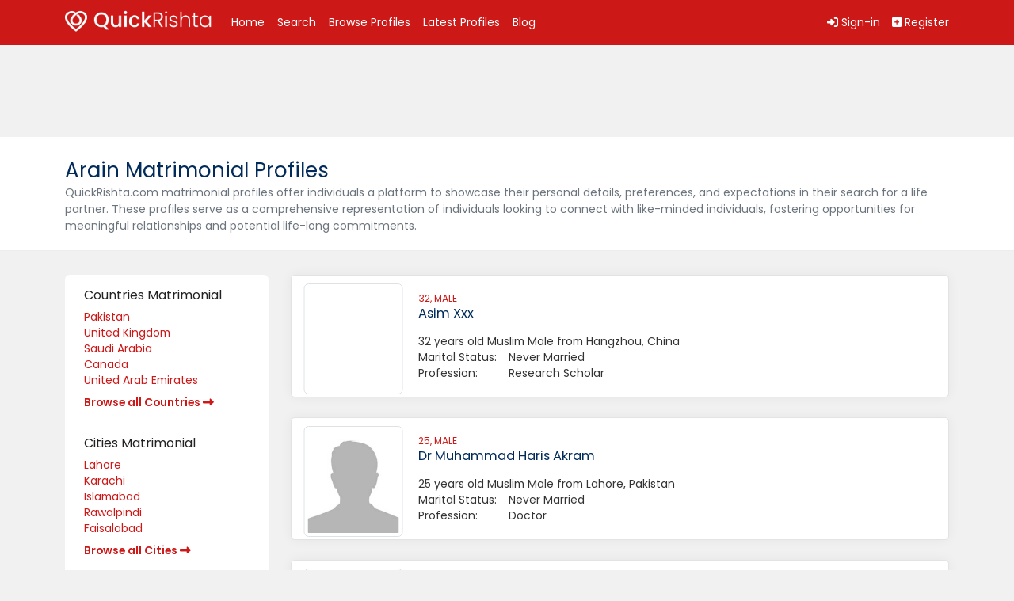

--- FILE ---
content_type: text/html; charset=UTF-8
request_url: https://quickrishta.com/browse/community/arain-1034/?page=4
body_size: 4984
content:


    <!DOCTYPE html>
<html lang="en">

<head>
  <title>Browse Profiles for Marriage - QuickRishta.com</title>
  <meta charset="utf-8" />
  <meta name="description" content="Discover potential partners for nikkah and marriage on QuickRishta.com. Explore verified rishtas online with contact numbers. Join now!">
  <meta name="keywords" content="rishta, marriage, nikkah, shadi, online shaadi, rishta online, quickrishta, rishtay, shadi site, shadi online, marriage website, online shadi website, online rishta in Pakistan, rishta in Pakistan, rishta online with contact numbers">  <meta name="Author" content="dynamicunit.com" />
  <link rel="canonical" href="https://quickrishta.com/browse/community/arain-1034">

  <meta name="apple-mobile-web-app-capable" content="yes">
  <meta name="viewport" content="width=device-width, initial-scale=1, shrink-to-fit=no">

  <meta property="og:image" content="https://quickrishta.com/assets/imgs/quickrishta_logo_og.jpg" />
  <meta property="og:title" content="Browse Profiles for Marriage - QuickRishta.com" />
  <meta property="og:description" content="Discover potential partners for nikkah and marriage on QuickRishta.com. Explore verified rishtas online with contact numbers. Join now!" />
  <meta property="og:url" content="https://quickrishta.com/browse/community/arain-1034" />

  <meta name="twitter:image" content="https://quickrishta.com/assets/imgs/quickrishta_logo_og.png" />
  <meta name="twitter:card" content="summary_large_image">
  <meta name="twitter:site" content="@quickrishtaweb">
  <meta name="google-adsense-account" content="ca-pub-8186904492690258">
  <meta name="twitter:creator" content="@quickrishtaweb">
  <meta name="twitter:title" content="Browse Profiles for Marriage - QuickRishta.com">
  <meta name="twitter:description" content="Discover potential partners for nikkah and marriage on QuickRishta.com. Explore verified rishtas online with contact numbers. Join now!">

  <link rel="stylesheet" href="https://cdnjs.cloudflare.com/ajax/libs/font-awesome/6.3.0/css/all.min.css" integrity="sha512-SzlrxWUlpfuzQ+pcUCosxcglQRNAq/DZjVsC0lE40xsADsfeQoEypE+enwcOiGjk/bSuGGKHEyjSoQ1zVisanQ==" crossorigin="anonymous" referrerpolicy="no-referrer" />

<!-- Google tag (gtag.js) -->
<script async src="https://www.googletagmanager.com/gtag/js?id=G-K4LXKM640X"></script>
<script>
  window.dataLayer = window.dataLayer || [];
  function gtag(){dataLayer.push(arguments);}
  gtag('js', new Date());

  gtag('config', 'G-K4LXKM640X');
</script>

  <link rel="icon" href="https://quickrishta.com/assets/imgs/icon.ico" type="image/x-icon">
  <link href="https://quickrishta.com/templates/css/main.css" rel="stylesheet">
  <script src="https://quickrishta.com/templates/js/jquery-3.6.4.min.js"></script>


  <script async src="https://pagead2.googlesyndication.com/pagead/js/adsbygoogle.js?client=ca-pub-8186904492690258"
     crossorigin="anonymous"></script></head>
<body>
<header class="navbar navbar-expand-lg bd-navbar sticky-top bg-primary">
	<nav class="container bd-gutter flex-wrap flex-lg-nowrap">
		<div class="bd-navbar-toggle">
			<button class="navbar-toggler order-first" type="button" data-bs-toggle="collapse" data-bs-target="#navbarNav" aria-controls="navbarNav"
				aria-expanded="false" aria-label="Toggle navigation">
				<span class="navbar-toggler-icon text-white"></span>
			</button>
		</div>
		<a href="https://quickrishta.com" class="me-lg-3 mt-1"><img src="https://quickrishta.com/assets/imgs/logo_white.png" alt="QuickRishta" height="37" /></a>
		<div class="d-flex order-lg-1 menu_right">
			<a class="text-white" href="https://quickrishta.com/sign-in"><i class="fas fa-sign-in-alt"></i><span class="txt">Sign-in</span></a><a class="text-white"
				href="https://quickrishta.com/register"><i class="fas fa-plus-square"></i><span class="txt">Register</span></a>
		</div>
		<div class="collapse navbar-collapse" id="navbarNav">
			<ul class="navbar-nav ml-auto">
				<li class="nav-item"><a class="nav-link text-white" href="https://quickrishta.com/">Home</a></li>
				<li class="nav-item"><a class="nav-link text-white" href="https://quickrishta.com/search">Search</a></li>
				<li class="nav-item"><a class="nav-link text-white" href="https://quickrishta.com/browse">Browse Profiles</a></li>
				<li class="nav-item"><a class="nav-link text-white" href="https://quickrishta.com/latest-matrimonial-profiles">Latest Profiles</a></li>
				<li class="nav-item"><a class="nav-link text-white" href="https://quickrishta.com/blog">Blog</a></li>
			</ul>
		</div>
	</nav>
</header>
<div class="container my-2">
    <!-- Ad container with minimal layout shift -->
    <div style="width:320x; height:100px; margin:auto;">
        <ins class="adsbygoogle"
            style="display:inline-block;width:320px;height:100px"
            data-ad-client="ca-pub-8186904492690258"
            data-ad-slot="7206735270"></ins>
        <script>
            (adsbygoogle = window.adsbygoogle || []).push({});
        </script>
    </div>
</div><section class="page-header">
            		<div class="container">
            			<div class="row">
            				<h1>Arain Matrimonial Profiles</h1>
            				<p>QuickRishta.com matrimonial profiles offer individuals a platform to showcase their personal details, preferences, and expectations in their search for a
					life partner. These profiles serve as a comprehensive representation of individuals looking to connect with like-minded individuals, fostering
					opportunities for meaningful relationships and potential life-long commitments.</p>
                         </div>
            		</div>
            	</section><section class="mb-4">
		<div class="container">
			<div class="row">
				<div class="col-lg-3 pe-3">
					<div class="bg-white rounded  px-4">
					<div class="col py-3">
					<h3 class="fs-6">Countries Matrimonial</h3>
					<ul class="list-unstyled pb-2 m-0"><li><a href="https://quickrishta.com/browse/country/pakistan-164">Pakistan</a></li><li><a href="https://quickrishta.com/browse/country/united-kingdom-231">United Kingdom</a></li><li><a href="https://quickrishta.com/browse/country/saudi-arabia-190">Saudi Arabia</a></li><li><a href="https://quickrishta.com/browse/country/canada-40">Canada</a></li><li><a href="https://quickrishta.com/browse/country/united-arab-emirates-230">United Arab Emirates</a></li></ul><a class="fw-semibold" href="https://quickrishta.com/browse/country">Browse all Countries <i class="fas fa-long-arrow-alt-right"></i></a></div></ul><div class="col py-3">
					<h3 class="fs-6">Cities Matrimonial</h3>
					<ul class="list-unstyled pb-2 m-0"><li><a href="https://quickrishta.com/browse/city/lahore-89630">Lahore</a></li><li><a href="https://quickrishta.com/browse/city/karachi-43740">Karachi</a></li><li><a href="https://quickrishta.com/browse/city/islamabad-43430">Islamabad</a></li><li><a href="https://quickrishta.com/browse/city/rawalpindi-42022">Rawalpindi</a></li><li><a href="https://quickrishta.com/browse/city/faisalabad-37143">Faisalabad</a></li></ul><a class="fw-semibold" href="https://quickrishta.com/browse/city">Browse all Cities <i class="fas fa-long-arrow-alt-right"></i></a></div></ul><div class="col py-3">
					<h3 class="fs-6">Communities Matrimonial</h3>
					<ul class="list-unstyled pb-2 m-0"><li><a href="https://quickrishta.com/browse/community/rajput-1043">Rajput</a></li><li><a href="https://quickrishta.com/browse/community/arain-1034">Arain</a></li><li><a href="https://quickrishta.com/browse/community/malik-810">Malik</a></li><li><a href="https://quickrishta.com/browse/community/syed-1046">Syed</a></li><li><a href="https://quickrishta.com/browse/community/shaikh-1045">Shaikh</a></li></ul><a class="fw-semibold" href="https://quickrishta.com/browse/community">Browse all Communities <i class="fas fa-long-arrow-alt-right"></i></a></div></ul><div class="col py-3">
					<h3 class="fs-6">Religions Matrimonial</h3>
					<ul class="list-unstyled pb-2 m-0"><li><a href="https://quickrishta.com/browse/religion/muslim-180">Muslim</a></li><li><a href="https://quickrishta.com/browse/religion/christian-181">Christian</a></li><li><a href="https://quickrishta.com/browse/religion/hindu-182">Hindu</a></li><li><a href="https://quickrishta.com/browse/religion/other-188">Other</a></li><li><a href="https://quickrishta.com/browse/religion/sikh-183">Sikh</a></li></ul><a class="fw-semibold" href="https://quickrishta.com/browse/religion">Browse all Religions <i class="fas fa-long-arrow-alt-right"></i></a></div></ul><div class="col py-3">
					<h3 class="fs-6">Professions Matrimonial</h3>
					<ul class="list-unstyled pb-2 m-0"><li><a href="https://quickrishta.com/browse/profession/not-working-5">Not working</a></li><li><a href="https://quickrishta.com/browse/profession/self-employed-73">Self-Employed</a></li><li><a href="https://quickrishta.com/browse/profession/government-employee-44">Government Employee</a></li><li><a href="https://quickrishta.com/browse/profession/engineer-36">Engineer</a></li><li><a href="https://quickrishta.com/browse/profession/accountant-7">Accountant</a></li></ul><a class="fw-semibold" href="https://quickrishta.com/browse/profession">Browse all Professions <i class="fas fa-long-arrow-alt-right"></i></a></div></ul><div class="col py-3">
					<h3 class="fs-6">Educations Matrimonial</h3>
					<ul class="list-unstyled pb-2 m-0"><li><a href="https://quickrishta.com/browse/education/bachelors-babscbba-145">Bachelors (B.A/BSc/BBA)</a></li><li><a href="https://quickrishta.com/browse/education/masters-mamscmba-146">Masters (M.A/Msc/MBA)</a></li><li><a href="https://quickrishta.com/browse/education/high-school-142">High School</a></li><li><a href="https://quickrishta.com/browse/education/college-graduate-diploma-144">College Graduate - Diploma</a></li><li><a href="https://quickrishta.com/browse/education/engineering-degree-149">Engineering Degree</a></li></ul><a class="fw-semibold" href="https://quickrishta.com/browse/education">Browse all Educations <i class="fas fa-long-arrow-alt-right"></i></a></div></ul>					</div>
				</div>
				<div class="col-lg-9"><div class="left-img-listing-grid">
                        <figure>
                            <img class="img-thumbnail" src="" alt="">
                        </figure>
                        <small>32, Male</small>
                        <h3>
                            <a class="link-secondary" href="https://quickrishta.com/p/QR-17552"> Asim Xxx </a>
                        </h3>
                        <ul class="list-unstyled">
                            <li>32 years old Muslim Male from Hangzhou, China</li>
                            <li><span>Marital Status:</span> Never Married</li>
                            <li><span>Profession:</span> Research Scholar</li>
                        </ul>
                    </div><div class="left-img-listing-grid">
                        <figure>
                            <img class="img-thumbnail" src="https://quickrishtabucket.s3.amazonaws.com/avatar_m.jpg" alt="">
                        </figure>
                        <small>25, Male</small>
                        <h3>
                            <a class="link-secondary" href="https://quickrishta.com/p/QR-17550"> Dr Muhammad Haris Akram </a>
                        </h3>
                        <ul class="list-unstyled">
                            <li>25 years old Muslim Male from Lahore, Pakistan</li>
                            <li><span>Marital Status:</span> Never Married</li>
                            <li><span>Profession:</span> Doctor</li>
                        </ul>
                    </div><div class="left-img-listing-grid">
                        <figure>
                            <img class="img-thumbnail" src="https://quickrishtabucket.s3.amazonaws.com/avatar_m.jpg" alt="">
                        </figure>
                        <small>40, Male</small>
                        <h3>
                            <a class="link-secondary" href="https://quickrishta.com/p/QR-17490"> Waqas Mukhtar </a>
                        </h3>
                        <ul class="list-unstyled">
                            <li>40 years old Muslim Male from Islamabad, Pakistan</li>
                            <li><span>Marital Status:</span> Never Married</li>
                            <li><span>Profession:</span> IT / Telecom Professional</li>
                        </ul>
                    </div><div class="left-img-listing-grid">
                        <figure>
                            <img class="img-thumbnail" src="https://quickrishtabucket.s3.amazonaws.com/2024112713294140617706.jpg" alt="">
                        </figure>
                        <small>27, Male</small>
                        <h3>
                            <a class="link-secondary" href="https://quickrishta.com/p/QR-17461"> Raheel </a>
                        </h3>
                        <ul class="list-unstyled">
                            <li>27 years old Muslim Male from Gujranwala, Pakistan</li>
                            <li><span>Marital Status:</span> Never Married</li>
                            <li><span>Profession:</span> Self-Employed</li>
                        </ul>
                    </div><div class="left-img-listing-grid">
                        <figure>
                            <img class="img-thumbnail" src="https://quickrishtabucket.s3.amazonaws.com/avatar_m.jpg" alt="">
                        </figure>
                        <small>41, Male</small>
                        <h3>
                            <a class="link-secondary" href="https://quickrishta.com/p/QR-17456"> Anil Michael </a>
                        </h3>
                        <ul class="list-unstyled">
                            <li>41 years old Christian Male from Lahore, Pakistan</li>
                            <li><span>Marital Status:</span> Divorced</li>
                            <li><span>Profession:</span> Self-Employed</li>
                        </ul>
                    </div><div class="left-img-listing-grid">
                        <figure>
                            <img class="img-thumbnail" src="https://quickrishtabucket.s3.amazonaws.com/avatar_m.jpg" alt="">
                        </figure>
                        <small>29, Male</small>
                        <h3>
                            <a class="link-secondary" href="https://quickrishta.com/p/QR-17443"> Muneeb </a>
                        </h3>
                        <ul class="list-unstyled">
                            <li>29 years old Muslim Male from Lahore, Pakistan</li>
                            <li><span>Marital Status:</span> Married</li>
                            <li><span>Profession:</span> Engineer</li>
                        </ul>
                    </div><div class="left-img-listing-grid">
                        <figure>
                            <img class="img-thumbnail" src="https://quickrishtabucket.s3.amazonaws.com/avatar_m.jpg" alt="">
                        </figure>
                        <small>29, Male</small>
                        <h3>
                            <a class="link-secondary" href="https://quickrishta.com/p/QR-17439"> Aqib Saeed </a>
                        </h3>
                        <ul class="list-unstyled">
                            <li>29 years old Muslim Male from Lahore, Pakistan</li>
                            <li><span>Marital Status:</span> Never Married</li>
                            <li><span>Profession:</span> Designer</li>
                        </ul>
                    </div><div class="left-img-listing-grid">
                        <figure>
                            <img class="img-thumbnail" src="https://quickrishtabucket.s3.amazonaws.com/avatar_m.jpg" alt="">
                        </figure>
                        <small>25, Male</small>
                        <h3>
                            <a class="link-secondary" href="https://quickrishta.com/p/QR-17420"> Shoaib </a>
                        </h3>
                        <ul class="list-unstyled">
                            <li>25 years old Muslim Male from Milan, Italy</li>
                            <li><span>Marital Status:</span> Never Married</li>
                            <li><span>Profession:</span> Self-Employed</li>
                        </ul>
                    </div><div class="left-img-listing-grid">
                        <figure>
                            <img class="img-thumbnail" src="https://quickrishtabucket.s3.amazonaws.com/avatar_m.jpg" alt="">
                        </figure>
                        <small>55, Male</small>
                        <h3>
                            <a class="link-secondary" href="https://quickrishta.com/p/QR-17397"> Muhammad Khalil Shahzad </a>
                        </h3>
                        <ul class="list-unstyled">
                            <li>55 years old Muslim Male from Karachi, Pakistan</li>
                            <li><span>Marital Status:</span> Divorced</li>
                            <li><span>Profession:</span> Acting Professional</li>
                        </ul>
                    </div><div class="left-img-listing-grid">
                        <figure>
                            <img class="img-thumbnail" src="https://quickrishtabucket.s3.amazonaws.com/avatar_m.jpg" alt="">
                        </figure>
                        <small>31, Male</small>
                        <h3>
                            <a class="link-secondary" href="https://quickrishta.com/p/QR-17383"> Niaz Ahmed </a>
                        </h3>
                        <ul class="list-unstyled">
                            <li>31 years old Muslim Male from Sialkot, Pakistan</li>
                            <li><span>Marital Status:</span> Never Married</li>
                            <li><span>Profession:</span> Accountant</li>
                        </ul>
                    </div><div class="left-img-listing-grid">
                        <figure>
                            <img class="img-thumbnail" src="https://quickrishtabucket.s3.amazonaws.com/avatar_m.jpg" alt="">
                        </figure>
                        <small>31, Male</small>
                        <h3>
                            <a class="link-secondary" href="https://quickrishta.com/p/QR-17380"> M Junaid </a>
                        </h3>
                        <ul class="list-unstyled">
                            <li>31 years old Muslim Male from Lahore, Pakistan</li>
                            <li><span>Marital Status:</span> Married</li>
                            <li><span>Profession:</span> Self-Employed</li>
                        </ul>
                    </div><div class="left-img-listing-grid">
                        <figure>
                            <img class="img-thumbnail" src="https://quickrishtabucket.s3.amazonaws.com/avatar_f.jpg" alt="">
                        </figure>
                        <small>35, Female</small>
                        <h3>
                            <a class="link-secondary" href="https://quickrishta.com/p/QR-17363"> Xyz_ Muslim </a>
                        </h3>
                        <ul class="list-unstyled">
                            <li>35 years old Muslim Female from Sahiwal, Pakistan</li>
                            <li><span>Marital Status:</span> Never Married</li>
                            <li><span>Profession:</span> Not working</li>
                        </ul>
                    </div><div class="left-img-listing-grid">
                        <figure>
                            <img class="img-thumbnail" src="https://quickrishtabucket.s3.amazonaws.com/avatar_m.jpg" alt="">
                        </figure>
                        <small>55, Male</small>
                        <h3>
                            <a class="link-secondary" href="https://quickrishta.com/p/QR-17357"> M Arif </a>
                        </h3>
                        <ul class="list-unstyled">
                            <li>55 years old Muslim Male from Bahawalpur, Pakistan</li>
                            <li><span>Marital Status:</span> Married</li>
                            <li><span>Profession:</span> Manager</li>
                        </ul>
                    </div><div class="left-img-listing-grid">
                        <figure>
                            <img class="img-thumbnail" src="https://quickrishtabucket.s3.amazonaws.com/avatar_m.jpg" alt="">
                        </figure>
                        <small>27, Male</small>
                        <h3>
                            <a class="link-secondary" href="https://quickrishta.com/p/QR-17347"> Amir Ali </a>
                        </h3>
                        <ul class="list-unstyled">
                            <li>27 years old Muslim Male from Lahore, Pakistan</li>
                            <li><span>Marital Status:</span> Never Married</li>
                            <li><span>Profession:</span> Marketing Professional</li>
                        </ul>
                    </div><div class="left-img-listing-grid">
                        <figure>
                            <img class="img-thumbnail" src="https://quickrishtabucket.s3.amazonaws.com/avatar_m.jpg" alt="">
                        </figure>
                        <small>72, Male</small>
                        <h3>
                            <a class="link-secondary" href="https://quickrishta.com/p/QR-17330"> Mohammad Pervez </a>
                        </h3>
                        <ul class="list-unstyled">
                            <li>72 years old Muslim Male from Morisset, Australia</li>
                            <li><span>Marital Status:</span> Widowed</li>
                            <li><span>Profession:</span> Retired Person</li>
                        </ul>
                    </div>				<div class="mt-4">
					<ul class="pagination"> <li class="page-item"><a class="page-link" href="https://quickrishta.com/browse/community/arain-1034/?page=3">Previous</a></li><li class="page-item "><a  class="page-link"  href="https://quickrishta.com/browse/community/arain-1034/?page=2" >2</a></li> <li class="page-item "><a  class="page-link"  href="https://quickrishta.com/browse/community/arain-1034/?page=3" >3</a></li> <li class="page-item active"><a  class="page-link"  href="https://quickrishta.com/browse/community/arain-1034/?page=4" >4</a></li> <li class="page-item "><a  class="page-link"  href="https://quickrishta.com/browse/community/arain-1034/?page=5" >5</a></li> <li class="page-item "><a  class="page-link"  href="https://quickrishta.com/browse/community/arain-1034/?page=6" >6</a></li> <li class="page-item"><a class="page-link" href="#!" class="disable" disabled >...</a></li>  <li class="page-item"><a class="page-link" href="https://quickrishta.com/browse/community/arain-1034/?page=47">47</a></li><li class="page-item"><a class="page-link" href="https://quickrishta.com/browse/community/arain-1034/?page=5">Next</a></li></ul>					</div>
				</div>

				<div class="row mt-5">
					<div class="col-12 text-muted" style="font-size: 13px">
						<p>Welcome to the Browse Profiles page at QuickRishta.com. This is your personal gateway to discover a myriad of potential partners who are also on the
							quest for a meaningful matrimonial relationship. Embark on this exciting journey as you explore the diverse and intriguing profiles of our members.</p>

						<p>Each profile on QuickRishta.com is a unique reflection of an individual seeking a perfect life partner. The stories, aspirations, and values shared on
							these profiles are as diverse as our members themselves. Whether you're seeking a partner with similar interests, shared cultural background, or someone
							who complements you in unexpected ways, your journey starts here.</p>

						<p>Use our intuitive search filters to narrow down your search. You can filter profiles based on age, location, religious beliefs, profession, and more,
							helping you find your ideal rishta with ease. And remember, behind every profile lies a potential connection that might just be the key to your future
							happiness.</p>

						<p>Once you've found profiles that catch your eye, start the conversation. Reach out, interact, and get to know each other. Our platform is designed to
							make these initial interactions smooth and secure, fostering a comfortable environment for you to build potential relationships.</p>

						<p>The journey towards marriage is indeed a unique one, full of discoveries, excitement, and life-changing decisions. At QuickRishta.com, we are here to
							facilitate this journey, offering you an easy-to-navigate platform to browse profiles and connect with potential life partners.</p>

						<p>
							<strong>Start browsing today, and step closer to finding your ideal match. We wish you the best in your search for a life partner with QuickRishta.com.</strong>
						</p>
					</div>
				</div>
			</div>
		</div>
	</section>

<div class="container my-2">
    <!-- Ad container with minimal layout shift -->
    <div style="width:320x; height:100px; margin:auto;">
        <ins class="adsbygoogle"
            style="display:inline-block;width:320px;height:100px"
            data-ad-client="ca-pub-8186904492690258"
            data-ad-slot="7206735270"></ins>
        <script>
            (adsbygoogle = window.adsbygoogle || []).push({});
        </script>
    </div>
</div>

<section class="bg-white border-top">
	<div class="container">
		<footer class="d-flex flex-wrap justify-content-between align-items-center py-3">
			<ul class="nav justify-content-md-end">
				<li class="nav-item"><a href="https://quickrishta.com" class="nav-link px-2">Home</a></li>
				<li class="nav-item"><a href="https://quickrishta.com/about" class="nav-link px-2">About</a></li>
				<li class="nav-item"><a href="https://quickrishta.com/safety-guidelines" class="nav-link px-2">Safety Guidelines</a></li>
				<li class="nav-item"><a href="https://quickrishta.com/faqs" class="nav-link px-2">FAQ's</a></li>
				<li class="nav-item"><a href="https://quickrishta.com/advertise" class="nav-link px-2">Advertise</a></li>
				<li class="nav-item"><a href="https://quickrishta.com/work-with-us" class="nav-link px-2">Work with Us</a></li>
				<li class="nav-item"><a href="https://quickrishta.com/terms-of-service" class="nav-link px-2">Terms of Service</a></li>
				<li class="nav-item"><a href="https://quickrishta.com/privacy-policy" class="nav-link px-2">Privacy Policy</a></li>
				<li class="nav-item"><a href="https://quickrishta.com/contact" class="nav-link px-2">Contact</a></li>
			</ul>
			<p class="mb-0">
				&copy; <small>2026 QuickRishta</small>
			</p>
		</footer>
	</div>
</section>
<script src="https://quickrishta.com/templates/js/bootstrap.bundle.min.js"></script>

</body>
</html>


--- FILE ---
content_type: text/html; charset=utf-8
request_url: https://www.google.com/recaptcha/api2/aframe
body_size: 268
content:
<!DOCTYPE HTML><html><head><meta http-equiv="content-type" content="text/html; charset=UTF-8"></head><body><script nonce="4kwHcDh6d0LAyDURL69Zlg">/** Anti-fraud and anti-abuse applications only. See google.com/recaptcha */ try{var clients={'sodar':'https://pagead2.googlesyndication.com/pagead/sodar?'};window.addEventListener("message",function(a){try{if(a.source===window.parent){var b=JSON.parse(a.data);var c=clients[b['id']];if(c){var d=document.createElement('img');d.src=c+b['params']+'&rc='+(localStorage.getItem("rc::a")?sessionStorage.getItem("rc::b"):"");window.document.body.appendChild(d);sessionStorage.setItem("rc::e",parseInt(sessionStorage.getItem("rc::e")||0)+1);localStorage.setItem("rc::h",'1769823564390');}}}catch(b){}});window.parent.postMessage("_grecaptcha_ready", "*");}catch(b){}</script></body></html>